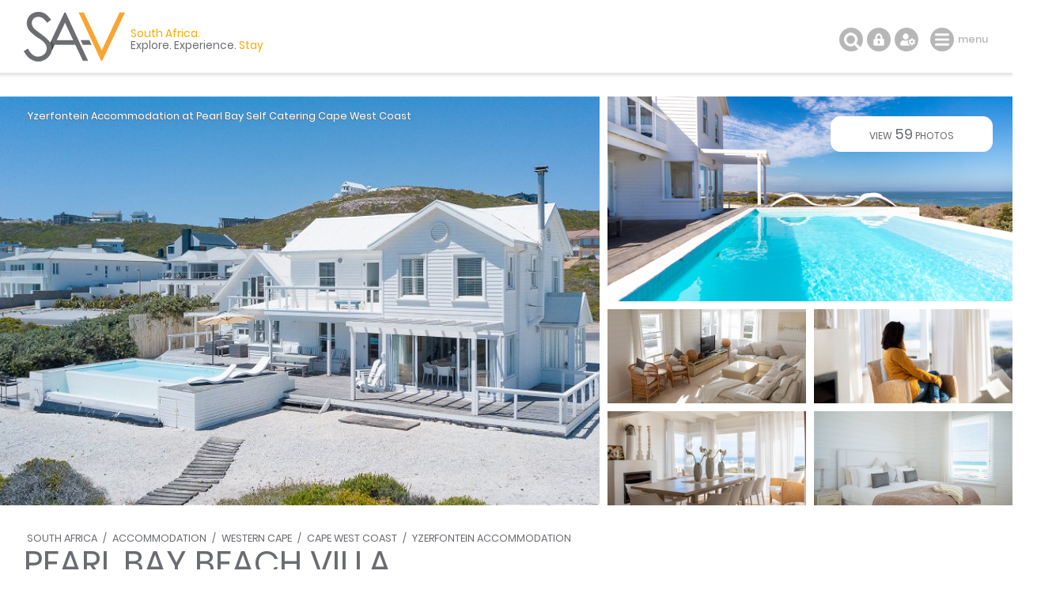

--- FILE ---
content_type: text/html; charset=ISO-8859-1
request_url: https://www.sa-venues.com/visit/pearlbay/
body_size: 14233
content:
<!DOCTYPE html>
<html xmlns="http://www.w3.org/1999/xhtml" xml:lang="en" lang="en" xmlns:fb="http://www.facebook.com/2008/fbml">
<head>
	<title>Pearl Bay Beach Villa in Yzerfontein, Western Cape</title>
	<meta name="description" content="Self Catering in Yzerfontein / Situated in Yzerfontein on the Cape West Coast, Pearl Bay offers accommodation for eight guests. The gorgeous house ..." />
	<meta name="keywords" content="pearl bay beach villa,self catering,yzerfontein" />
	<meta name="robots" content="index, follow" />
	<meta name="viewport" content="width=device-width, initial-scale=1.0, maximum-scale=1.0, user-scalable=no" />
	<meta http-equiv="X-UA-Compatible" content="IE=edge,chrome=1" />
	<meta charset="iso-8859-1" />
	<link rel="canonical" href="https://www.sa-venues.com/visit/pearlbay/" />
	<link rel="shortcut icon" href="/images/favicon.ico" />
	<link rel="apple-touch-icon" href="/construct/images/apple-touch-icon.png" />
	<link rel="stylesheet" type="text/css" href="/construct/styles/style_2025_6.css" />
<!-- Google Tag Manager -->
<script>(function(w,d,s,l,i){w[l]=w[l]||[];w[l].push({'gtm.start':
new Date().getTime(),event:'gtm.js'});var f=d.getElementsByTagName(s)[0],
j=d.createElement(s),dl=l!='dataLayer'?'&l='+l:'';j.async=true;j.src=
'https://www.googletagmanager.com/gtm.js?id='+i+dl;f.parentNode.insertBefore(j,f);
})(window,document,'script','dataLayer','GTM-TWMW6MP');</script>
<!-- End Google Tag Manager -->
<!-- Google Data Layer -->
<script>
  window.dataLayer = window.dataLayer || [];
  window.dataLayer.push({ 'event': 'viewProduct', 'hrental_id': '20588', 'accommodation': 'Pearl Bay Beach Villa' });
</script>
<script type="application/ld+json">
{
	"@context" : "http://schema.org",
	"@type" : "LodgingBusiness",
	"name" : "Pearl Bay Beach Villa",
	"address" : {
		"@type" : "PostalAddress",
		"streetAddress" : "126 Lutie Katz Rd Ext",
		"addressLocality" : "Yzerfontein, Cape West Coast",
		"postalCode" : "",
		"addressRegion" : "Western Cape",
		"addressCountry" : "South Africa"
	},
	"geo" : {
		"@type" : "GeoCoordinates",
		"latitude" : -33.357987,
		"longitude" : 18.156562
	},
	"image" : "https://www.sa-venues.com/visit/pearlbay/59g.jpg",
	"url" : "https://www.sa-venues.com/visit/pearlbay/",
	"priceRange" : "Tonight from ZAR 12500 per room per night, based on 2 persons sharing.",
	"aggregateRating" : {
		"@type" : "AggregateRating",
		"reviewCount" : 3,
		"ratingValue" : 5,
		"bestRating" : 5
	},
	"description" : "Situated in Yzerfontein on the Cape West Coast, Pearl Bay offers accommodation for eight guests. The gorgeous house boasts lovely sea views and is within walking distance of the beach..."
}
</script>
<!-- Facebook Pixel Code -->
<script>
  !function(f,b,e,v,n,t,s)
  {if(f.fbq)return;n=f.fbq=function(){n.callMethod?
  n.callMethod.apply(n,arguments):n.queue.push(arguments)};
  if(!f._fbq)f._fbq=n;n.push=n;n.loaded=!0;n.version='2.0';
  n.queue=[];t=b.createElement(e);t.async=!0;
  t.src=v;s=b.getElementsByTagName(e)[0];
  s.parentNode.insertBefore(t,s)}(window, document,'script',
  'https://connect.facebook.net/en_US/fbevents.js');
  fbq('init', '311014482577276');
  fbq('track', 'PageView');
</script>
<noscript><img height="1" width="1" style="display:none"
  src="https://www.facebook.com/tr?id=311014482577276&ev=PageView&noscript=1"
/></noscript>
<!-- End Facebook Pixel Code -->
</head>
<body class="est info">
<!-- Google Tag Manager (noscript) -->
<noscript><iframe src="https://www.googletagmanager.com/ns.html?id=GTM-TWMW6MP"
height="0" width="0" style="display:none;visibility:hidden"></iframe></noscript>
<!-- End Google Tag Manager (noscript) -->

	<div class="sav_wrap">
		<div id="header">
			<div class="container">
<script type="application/ld+json">
{
	"@context" : "http://schema.org",
	"@type": "BreadcrumbList",
	"itemListElement": [{"@type": "ListItem", "position": 1, "item": {"@id": "https://www.sa-venues.com", "name": "South Africa"}},{"@type": "ListItem", "position": 2, "item": {"@id": "https://www.sa-venues.com/accommodation_south_africa.htm", "name": "South Africa Accommodation"}},{"@type": "ListItem", "position": 3, "item": {"@id": "https://www.sa-venues.com/maps/western_cape_accommodation_map.htm", "name": "Western Cape Accommodation"}},{"@type": "ListItem", "position": 4, "item": {"@id": "https://www.sa-venues.com/accommodation/cape-west-coast.php", "name": "Cape West Coast Accommodation"}},{"@type": "ListItem", "position": 5, "item": {"@id": "https://www.sa-venues.com/accommodation/yzerfontein.php", "name": "Yzerfontein Accommodation"}},{"@type": "ListItem", "position": 6, "item": {"@id": "https://www.sa-venues.com/visit/pearlbay/", "name": "Pearl Bay Beach Villa"}}]
}
</script>
				<div class="breadcrumbs">
<a href="https://www.sa-venues.com" title="South Africa">South Africa</a> / <a href="https://www.sa-venues.com/accommodation_south_africa.htm" title="South Africa Accommodation">Accommodation</a> / <a href="https://www.sa-venues.com/maps/western_cape_accommodation_map.htm" title="Western Cape Accommodation">Western Cape</a> / <a href="https://www.sa-venues.com/accommodation/cape-west-coast.php" title="Cape West Coast Accommodation">Cape West Coast</a> / <a href="https://www.sa-venues.com/accommodation/yzerfontein.php" title="Yzerfontein Accommodation">Yzerfontein Accommodation</a>				</div>
				<h1>Pearl Bay Beach Villa</h1>
			</div>
				<ul class="image-gallery">
					<li><a href="https://www.sa-venues.com/visit/pearlbay/gallery.php"><img src="https://www.sa-venues.com/visit/pearlbay/59.jpg" alt="Pearl Bay Beach Villa"></a></li>
					<li><img src="https://www.sa-venues.com/visit/pearlbay/01g.jpg" alt="Pearl Bay Beach Villa"><a href="https://www.sa-venues.com/visit/pearlbay/gallery.php" class="btn btn_white">view <span>59</span> photos</a></li>
					<li><a href="https://www.sa-venues.com/visit/pearlbay/gallery.php"><img src="https://www.sa-venues.com/visit/pearlbay/03g.jpg" alt="Pearl Bay Beach Villa"></a></li>
					<li><a href="https://www.sa-venues.com/visit/pearlbay/gallery.php"><img src="https://www.sa-venues.com/visit/pearlbay/07g.jpg" alt="Pearl Bay Beach Villa"></a></li>
					<li><a href="https://www.sa-venues.com/visit/pearlbay/gallery.php"><img src="https://www.sa-venues.com/visit/pearlbay/09g.jpg" alt="Pearl Bay Beach Villa"></a></li>					<li><a href="https://www.sa-venues.com/visit/pearlbay/gallery.php"><img src="https://www.sa-venues.com/visit/pearlbay/58g.jpg" alt="Pearl Bay Beach Villa"></a></li>				</ul>
				<div class="owl-carousel owl-theme" id="img_gallery">
				<picture><a href="https://www.sa-venues.com/visit/pearlbay/gallery.php"><img src="https://www.sa-venues.com/visit/pearlbay/59g.jpg" alt="Pearl Bay Beach Villa"></a></picture>
				<picture><a href="https://www.sa-venues.com/visit/pearlbay/gallery.php"><img src="https://www.sa-venues.com/visit/pearlbay/01g.jpg" alt="Pearl Bay Beach Villa"></a></picture>
				<picture><a href="https://www.sa-venues.com/visit/pearlbay/gallery.php"><img src="https://www.sa-venues.com/visit/pearlbay/03g.jpg" alt="Pearl Bay Beach Villa"></a></picture>
				<picture><a href="https://www.sa-venues.com/visit/pearlbay/gallery.php"><img src="https://www.sa-venues.com/visit/pearlbay/07g.jpg" alt="Pearl Bay Beach Villa"></a></picture>
				<picture><a href="https://www.sa-venues.com/visit/pearlbay/gallery.php"><img src="https://www.sa-venues.com/visit/pearlbay/09g.jpg" alt="Pearl Bay Beach Villa"></a></picture>
				<picture><a href="https://www.sa-venues.com/visit/pearlbay/gallery.php"><img src="https://www.sa-venues.com/visit/pearlbay/58g.jpg" alt="Pearl Bay Beach Villa"></a></picture>
				<picture><a href="https://www.sa-venues.com/visit/pearlbay/gallery.php"><img src="https://www.sa-venues.com/visit/pearlbay/14g.jpg" alt="Pearl Bay Beach Villa"></a></picture>
				<picture><a href="https://www.sa-venues.com/visit/pearlbay/gallery.php"><img src="https://www.sa-venues.com/visit/pearlbay/20g.jpg" alt="Pearl Bay Beach Villa"></a></picture>
				<picture><a href="https://www.sa-venues.com/visit/pearlbay/gallery.php"><img src="https://www.sa-venues.com/visit/pearlbay/25g.jpg" alt="Pearl Bay Beach Villa"></a></picture>
				<picture><a href="https://www.sa-venues.com/visit/pearlbay/gallery.php"><img src="https://www.sa-venues.com/visit/pearlbay/29g.jpg" alt="Pearl Bay Beach Villa"></a></picture>
				<picture><a href="https://www.sa-venues.com/visit/pearlbay/gallery.php"><img src="https://www.sa-venues.com/visit/pearlbay/02g.jpg" alt="Pearl Bay Beach Villa"></a></picture>
				<picture><a href="https://www.sa-venues.com/visit/pearlbay/gallery.php"><img src="https://www.sa-venues.com/visit/pearlbay/04g.jpg" alt="Pearl Bay Beach Villa"></a></picture>
				<picture><a href="https://www.sa-venues.com/visit/pearlbay/gallery.php"><img src="https://www.sa-venues.com/visit/pearlbay/05g.jpg" alt="Pearl Bay Beach Villa"></a></picture>
				<picture><a href="https://www.sa-venues.com/visit/pearlbay/gallery.php"><img src="https://www.sa-venues.com/visit/pearlbay/08g.jpg" alt="Pearl Bay Beach Villa"></a></picture>
				<picture><a href="https://www.sa-venues.com/visit/pearlbay/gallery.php"><img src="https://www.sa-venues.com/visit/pearlbay/10g.jpg" alt="Pearl Bay Beach Villa"></a></picture>
				<picture><a href="https://www.sa-venues.com/visit/pearlbay/gallery.php"><img src="https://www.sa-venues.com/visit/pearlbay/11g.jpg" alt="Pearl Bay Beach Villa"></a></picture>
				<picture><a href="https://www.sa-venues.com/visit/pearlbay/gallery.php"><img src="https://www.sa-venues.com/visit/pearlbay/12g.jpg" alt="Pearl Bay Beach Villa"></a></picture>
				<picture><a href="https://www.sa-venues.com/visit/pearlbay/gallery.php"><img src="https://www.sa-venues.com/visit/pearlbay/13g.jpg" alt="Pearl Bay Beach Villa"></a></picture>
				<picture><a href="https://www.sa-venues.com/visit/pearlbay/gallery.php"><img src="https://www.sa-venues.com/visit/pearlbay/15g.jpg" alt="Pearl Bay Beach Villa"></a></picture>
				<picture><a href="https://www.sa-venues.com/visit/pearlbay/gallery.php"><img src="https://www.sa-venues.com/visit/pearlbay/16g.jpg" alt="Pearl Bay Beach Villa"></a></picture>
				<picture><a href="https://www.sa-venues.com/visit/pearlbay/gallery.php"><img src="https://www.sa-venues.com/visit/pearlbay/17g.jpg" alt="Pearl Bay Beach Villa"></a></picture>
				<picture><a href="https://www.sa-venues.com/visit/pearlbay/gallery.php"><img src="https://www.sa-venues.com/visit/pearlbay/18g.jpg" alt="Pearl Bay Beach Villa"></a></picture>
				<picture><a href="https://www.sa-venues.com/visit/pearlbay/gallery.php"><img src="https://www.sa-venues.com/visit/pearlbay/19g.jpg" alt="Pearl Bay Beach Villa"></a></picture>
				<picture><a href="https://www.sa-venues.com/visit/pearlbay/gallery.php"><img src="https://www.sa-venues.com/visit/pearlbay/21g.jpg" alt="Pearl Bay Beach Villa"></a></picture>
				<picture><a href="https://www.sa-venues.com/visit/pearlbay/gallery.php"><img src="https://www.sa-venues.com/visit/pearlbay/22g.jpg" alt="Pearl Bay Beach Villa"></a></picture>
				<picture><a href="https://www.sa-venues.com/visit/pearlbay/gallery.php"><img src="https://www.sa-venues.com/visit/pearlbay/23g.jpg" alt="Pearl Bay Beach Villa"></a></picture>
				<picture><a href="https://www.sa-venues.com/visit/pearlbay/gallery.php"><img src="https://www.sa-venues.com/visit/pearlbay/24g.jpg" alt="Pearl Bay Beach Villa"></a></picture>
				<picture><a href="https://www.sa-venues.com/visit/pearlbay/gallery.php"><img src="https://www.sa-venues.com/visit/pearlbay/26g.jpg" alt="Pearl Bay Beach Villa"></a></picture>
				<picture><a href="https://www.sa-venues.com/visit/pearlbay/gallery.php"><img src="https://www.sa-venues.com/visit/pearlbay/27g.jpg" alt="Pearl Bay Beach Villa"></a></picture>
				<picture><a href="https://www.sa-venues.com/visit/pearlbay/gallery.php"><img src="https://www.sa-venues.com/visit/pearlbay/28g.jpg" alt="Pearl Bay Beach Villa"></a></picture>
				<picture><a href="https://www.sa-venues.com/visit/pearlbay/gallery.php"><img src="https://www.sa-venues.com/visit/pearlbay/30g.jpg" alt="Pearl Bay Beach Villa"></a></picture>
				<picture><a href="https://www.sa-venues.com/visit/pearlbay/gallery.php"><img src="https://www.sa-venues.com/visit/pearlbay/31g.jpg" alt="Pearl Bay Beach Villa"></a></picture>
				<picture><a href="https://www.sa-venues.com/visit/pearlbay/gallery.php"><img src="https://www.sa-venues.com/visit/pearlbay/32g.jpg" alt="Pearl Bay Beach Villa"></a></picture>
				<picture><a href="https://www.sa-venues.com/visit/pearlbay/gallery.php"><img src="https://www.sa-venues.com/visit/pearlbay/33g.jpg" alt="Pearl Bay Beach Villa"></a></picture>
				<picture><a href="https://www.sa-venues.com/visit/pearlbay/gallery.php"><img src="https://www.sa-venues.com/visit/pearlbay/34g.jpg" alt="Pearl Bay Beach Villa"></a></picture>
				<picture><a href="https://www.sa-venues.com/visit/pearlbay/gallery.php"><img src="https://www.sa-venues.com/visit/pearlbay/35g.jpg" alt="Pearl Bay Beach Villa"></a></picture>
				<picture><a href="https://www.sa-venues.com/visit/pearlbay/gallery.php"><img src="https://www.sa-venues.com/visit/pearlbay/36g.jpg" alt="Pearl Bay Beach Villa"></a></picture>
				<picture><a href="https://www.sa-venues.com/visit/pearlbay/gallery.php"><img src="https://www.sa-venues.com/visit/pearlbay/37g.jpg" alt="Pearl Bay Beach Villa"></a></picture>
				<picture><a href="https://www.sa-venues.com/visit/pearlbay/gallery.php"><img src="https://www.sa-venues.com/visit/pearlbay/38g.jpg" alt="Pearl Bay Beach Villa"></a></picture>
				<picture><a href="https://www.sa-venues.com/visit/pearlbay/gallery.php"><img src="https://www.sa-venues.com/visit/pearlbay/39g.jpg" alt="Pearl Bay Beach Villa"></a></picture>
				<picture><a href="https://www.sa-venues.com/visit/pearlbay/gallery.php"><img src="https://www.sa-venues.com/visit/pearlbay/40g.jpg" alt="Pearl Bay Beach Villa"></a></picture>
				<picture><a href="https://www.sa-venues.com/visit/pearlbay/gallery.php"><img src="https://www.sa-venues.com/visit/pearlbay/41g.jpg" alt="Pearl Bay Beach Villa"></a></picture>
				<picture><a href="https://www.sa-venues.com/visit/pearlbay/gallery.php"><img src="https://www.sa-venues.com/visit/pearlbay/42g.jpg" alt="Pearl Bay Beach Villa"></a></picture>
				<picture><a href="https://www.sa-venues.com/visit/pearlbay/gallery.php"><img src="https://www.sa-venues.com/visit/pearlbay/43g.jpg" alt="Pearl Bay Beach Villa"></a></picture>
				<picture><a href="https://www.sa-venues.com/visit/pearlbay/gallery.php"><img src="https://www.sa-venues.com/visit/pearlbay/44g.jpg" alt="Pearl Bay Beach Villa"></a></picture>
				<picture><a href="https://www.sa-venues.com/visit/pearlbay/gallery.php"><img src="https://www.sa-venues.com/visit/pearlbay/45g.jpg" alt="Pearl Bay Beach Villa"></a></picture>
				<picture><a href="https://www.sa-venues.com/visit/pearlbay/gallery.php"><img src="https://www.sa-venues.com/visit/pearlbay/46g.jpg" alt="Pearl Bay Beach Villa"></a></picture>
				<picture><a href="https://www.sa-venues.com/visit/pearlbay/gallery.php"><img src="https://www.sa-venues.com/visit/pearlbay/47g.jpg" alt="Pearl Bay Beach Villa"></a></picture>
				<picture><a href="https://www.sa-venues.com/visit/pearlbay/gallery.php"><img src="https://www.sa-venues.com/visit/pearlbay/48g.jpg" alt="Pearl Bay Beach Villa"></a></picture>
				<picture><a href="https://www.sa-venues.com/visit/pearlbay/gallery.php"><img src="https://www.sa-venues.com/visit/pearlbay/49g.jpg" alt="Pearl Bay Beach Villa"></a></picture>
				<picture><a href="https://www.sa-venues.com/visit/pearlbay/gallery.php"><img src="https://www.sa-venues.com/visit/pearlbay/50g.jpg" alt="Pearl Bay Beach Villa"></a></picture>
				<picture><a href="https://www.sa-venues.com/visit/pearlbay/gallery.php"><img src="https://www.sa-venues.com/visit/pearlbay/51g.jpg" alt="Pearl Bay Beach Villa"></a></picture>
				<picture><a href="https://www.sa-venues.com/visit/pearlbay/gallery.php"><img src="https://www.sa-venues.com/visit/pearlbay/52g.jpg" alt="Pearl Bay Beach Villa"></a></picture>
				<picture><a href="https://www.sa-venues.com/visit/pearlbay/gallery.php"><img src="https://www.sa-venues.com/visit/pearlbay/53g.jpg" alt="Pearl Bay Beach Villa"></a></picture>
				<picture><a href="https://www.sa-venues.com/visit/pearlbay/gallery.php"><img src="https://www.sa-venues.com/visit/pearlbay/54g.jpg" alt="Pearl Bay Beach Villa"></a></picture>
				<picture><a href="https://www.sa-venues.com/visit/pearlbay/gallery.php"><img src="https://www.sa-venues.com/visit/pearlbay/55g.jpg" alt="Pearl Bay Beach Villa"></a></picture>
				<picture><a href="https://www.sa-venues.com/visit/pearlbay/gallery.php"><img src="https://www.sa-venues.com/visit/pearlbay/56g.jpg" alt="Pearl Bay Beach Villa"></a></picture>
				<picture><a href="https://www.sa-venues.com/visit/pearlbay/gallery.php"><img src="https://www.sa-venues.com/visit/pearlbay/57g.jpg" alt="Pearl Bay Beach Villa"></a></picture>
				<picture><a href="https://www.sa-venues.com/visit/pearlbay/gallery.php"><img src="https://www.sa-venues.com/visit/pearlbay/06g.jpg" alt="Pearl Bay Beach Villa"></a></picture>
				</div>
		</div>
		<div class="summation"><a href="https://www.sa-venues.com/accommodation/yzerfontein.php">Yzerfontein Accommodation</a> at Pearl Bay <a href="https://www.sa-venues.com/westerncape/selfcatering/cape-west-coast.php">Self Catering Cape West Coast</a></div>
		<div class="page_nav">
			<div class="container">
				<ul class="col col_70">
					<li class="overview"><a href="https://www.sa-venues.com/visit/pearlbay/">Overview</a></li>
					<li><a href="rates.php">Rooms & Rates</a></li>
					<li class="reviews"><a href="reviews.php">Reviews <span class="round">3</span></a></li>
					<li><a href="map.php">Map / The Area</a></li>
					<li><a href="gallery.php">Photos<span class="camera"></span></a></li>
					<li class="bookings"><a href="https://www.sa-venues.com/visit/pearlbay/booking.php">Make a Booking</a></li>
				</ul>
			</div>
		</div>
		<div id="content clearfix">
			<div class="container">
				<div id="rhc" class="col col_30 right">
					<div class="sticky clearfix listing_special"><span class="icon"></span>						<div class="page_subhead">
							<ul class="tonight_from">
								<li class="text-right">from<br /><i class="strike">12,500</i></li>
																<li class="currency pink"><abbr title="South African Rand">R</abbr></li>
								<li class="rate pink">11875</li>
								<li class="text-left">unit rate per night<br />conditions apply</li>
															</ul>
						</div>
						<form class="bkg_grey" id="frmDates" method="post" action="/construct/pages/establishment-overview.php">
							<input type="hidden" name="availability_check" value="1" />
							<input type="hidden" name="establishment" value="pearlbay" />
							<input type="hidden" name="hidden_unitid" id="hidden_unitid" value="" />
							<ul class="bkg_white rhc_dates">
								<li class="check_in"><label for="caleran-start">Check-in</label><input class="col_90" type="text" id="caleran-start" name="date_in" placeholder="Select date" value="Select date" autocomplete="off" /></li>
								<li class="check_out"><label for="caleran-end">Check-out</label><input class="col_90" type="text" id="caleran-end" name="date_out" placeholder="Select date" value="Select date" autocomplete="off" /></li>
							</ul>
<div class="minus_4t mar_15b">Free cancellation up to 30 days before arrival</div><input class="btn btn_yellow" type="submit" name="quote" value="GET A QUOTE" />							
							<input class="btn btn_pink" type="submit" name="book" value="MAKE A BOOKING" />
							<div>instant booking and confirmation possible<span class="instant"></span></div>

						</form>
					</div>					<div class="alt">
						<ul class="ticked">
							<li><span class="secure"></span>Your card is safe with us; strictest card verification in the industry and we don't store card numbers.</li>
							<li><span></span>No service fees; you save!</li>
							<li><span></span>Multiple payment methods: <br />credit card, SID instant EFT, bank transfer.</li>
							<li><span></span>See our <a href="https://www.sa-venues.com/help-desk/guests/009.php" target="_blank" class="ul">Payment Protection Guarantee</a>.</li>
							<li><span></span>All establishment owners / managers are verified (our experience protects you from online fraud)</li>
							<li><span></span>We care. Service with integrity.</li>
						</ul>
						<ul class="list_payments bkg_lgrey text-center">
							<li>Secure your booking</li>
							<li><span class="pay pay_visa" title="VISA"></span></li>
							<li><span class="pay pay_mastercard" title="MasterCard"></span></li>
							<li><span class="pay pay_amex" title="American Express"></span></li>
							<li><span class="pay pay_sid" title="Secure EFT"></span></li>
							<li><span class="pay pay_eft" title="EFT"></span></li>
						</ul>
					</div>
						<ul class="no_list bkg_grey text-center">
							<li>Für Deutsche Reisende</li>
							<li><a href="https://www.suedafrika-reise.net/besuchen/pearlbay/" class="btn btn_white">Auf Deutsch</a></li>
						</ul>
						<div class="protected"><span class="paymentprotection"></span>Our <a href="https://www.sa-venues.com/help-desk/guests/009.php" target="_blank" class="green">Payment Protection Guarantee</a> only applies if your deposit payment is made via SA-Venues.com</div>
					
				</div>
				
				<div id="lhc" class="col col_70 pad_50r">
					<div class="section est_about">
						<div class="col col_100 box rounded pad_15 mar_45b verified the_special">
						<h3 class="col col_20"><span></span>On Special</h3>
						<p class="col col_80 f2 pad_15t pad_30l"><b>Black November Sale</b>Minimum of 5% off exclusive to SA-Venues.com visitors. Only applicable to bookings made in November.</p>
</div>					<ul class="glance">
						<li class="prop_type"><span></span>Property Type<b>House</b></li>
						<li class="prop_guests"><span></span>Guests<b>8</b></li>
						<li class="prop_beds"><span></span>Bedrooms<b>4</b></li>
						<li class="prop_baths"><span></span>Bathrooms<b>3</b></li>
						<li class="prop_nights"><span></span>Minimum Stay<b>2-5 Nights</b></li>
<li class="black pad_30t">+<b>&nbsp;</b></li><li><ul class="facilities">								<li class="pets" title="Pets are allowed (prior arrangement essential)"><span></span>FEATURE<b>Pet Friendly*</b></li>
</ul></li>					</ul>
						<h2>About Pearl Bay Beach Villa</h2>
						<p>Situated in Yzerfontein on the <a class="match" href="https://www.sa-venues.com/attractionswc/westcoast-attractions.htm">Cape West Coast</a>, Pearl Bay offers accommodation for eight guests. The gorgeous house boasts lovely sea views and is within walking distance of the beach.</p>
	<h3>Self Catering Accommodation</h3>
	<p>The self catering house has four bedrooms and includes the honeymoon suite attached to the house which offers both privacy and elegance.</p>
	<p>There are two King-size bedrooms upstairs with a full bathroom shared between them. There is a separate toilet. A third bedroom is located downstairs and can be furnished with either a King-size or twin beds. This has a private bathroom with a shower. There is a guest toilet.</p>
	<p>There is another King-size bedroom in the boathouse which is next to the main house. We call this the ‘honeymoon suite' as it has a separate entrance and is private. It is a beautiful open room, with a corner bat and separate shower. The room has its own tea / coffee station and a fridge.</p>
	<p>Pearl Bay  has a large open plan lounge, dining room and kitchen area. These lead out onto a wooden deck with a rim-flow pool, lending itself to both indoor and outdoor entertaining. The kitchen is fully equipped and there is a walk in pantry. For those chilly winter evenings there is an open log burning fireplace.</p>
	<h3>Pet Friendly</h3>
	<p>All house trained and well behaved pets are welcome. Owners are responsible for cleaning up after pets.</p>
	<h3>Facilities</h3>
	<p>• We have inverters, so load shedding will not affect you
	<br />• Free Wi-Fi
	<br />• Off street parking
	<br />• Fully alarmed with response unit
	<br />• Satellite DStv Explorer 
	<br />• Braai facilities
	<br />• Serviced daily with on site house manager and assistant</p>					</div>

				</div>
					<div class="clear"></div>
					<div class="col col_70 pad_50r">
					<h2>Features you'll appreciate</h2>
					<ul class="facilities">
						<li class="pets" title="Pets are allowed (prior arrangement essential)"><span></span>pet friendly</li>
						<li class="pool" title="Swimming pool on site"><span></span>swimming<br />pool</li>
						<li class="power" title="Power stays on"><span></span>always on</li>
						<li class="wifi" title="Free wifi is available"><span></span>wifi</li>
						<li class="park" title="Free parking is available"><span></span>parking</li>
						<li class="kitchen" title="Fully equipped kitchen"><span></span>kitchen</li>
						<li class="braai" title="Braai area / BBQ"><span></span>braai / bbq</li>
<!--<li class="reveal"><a href="javascript: void(0);" class="show">show all</a></li>-->
					</ul>
				</div>
			</div>
			<div class="container">
				<div class="col col_70 pad_50r">
					<div class="facilities_list box minus_1t pad_25b pad_15l">
						<div class="fac_group">
							<div class="color_key border dotted"><span class="mar_10r tick_grey">provided</span><span class="tick_orange">only in some rooms</span></div>
							<h3>In Room / Unit</h3>
							<ul class="checked columns three"><li>Pool towels supplied</li><li class="orange">Television (Smart TV)</li><li class="orange">Additional bed / mattress</li><li class="orange">Bathrobes</li><li class="orange">Bathroom (en-suite)</li><li class="orange">Bathroom (not en-suite)</li><li>Bathroom towels supplied</li><li class="orange">Beach towels supplied</li><li>Bed linen supplied</li><li class="orange">Children: cot, highchair, etc.</li><li class="orange">Complimentary toiletries</li><li class="orange">DVD player</li><li class="orange">Fan(s)</li><li>Fireplace</li><li class="orange">Hairdryer</li><li class="orange">International plug point(s)</li><li class="orange">Iron / trouser press</li><li>Kitchen (fully equipped)</li><li>Patio / verandah / balcony</li><li class="orange">Safe for valuables</li><li>Smoking: not allowed</li><li class="orange">Tea and coffee facilities</li><li class="orange">Television (with M-Net)</li><li>Television (with satellite)</li><li class="orange">Video player</li></ul>
						</div>
						<div class="fac_group">
							<h3>On Site</h3>
							<ul class="checked columns three"><li>Fire pit</li><li>Child friendly (all ages)</li><li>Guest lounge with TV</li><li>Housekeeping (daily)</li><li>Parking (off street)</li><li>Pets allowed (by arrangement)</li><li>Reception (24 hours)</li><li>Security (alarm system)</li><li>Smoking: none indoors</li><li>Swimming pool</li><li>Wake up calls</li></ul>
						</div>
						<div class="fac_group">
							<h3>Loadshedding Facilities</h3>
							<p class="mar_15 minus_11t"><abbr title="It refers to the temporary suspension of electricity provided by Eskom, South Africa's electricity provider, to reduce consumption and thereby the load on the national grid. To compensate, South African property owners are turning to solar power, inverters with backup batteries or in some cases generators to keep the power on, wherever feasible.">What is loadshedding?</abbr> Currently suspended.</p>
							<ul class="checked columns three"><li>Inverter and backup batteries</li><li>WiFi stays on</li></ul>
						</div>
						<div class="fac_group">
							<h3>Food & Drink</h3>
							<ul class="checked columns three"><li>Braai / barbeque (BBQ)</li><li>Complimentary tea / coffee</li><li>Room service</li></ul>
						</div>
						<div class="fac_group">
							<h3>Internet</h3>
							<ul class="checked columns three"><li>Free Wi-Fi</li></ul>
						</div>
					</div>
					<div class="section est_rates">
						<h2>Rooms & Rates</h2>
						<p>Select your check-in and check-out dates to view availability and the rates applicable.</p>
						<div class="box room border mar_25t">
							<div class="head clearfix">
								<h3 class="col col_70"><span>Exclusive Use Holiday Home</span></h3>
								<div class="col col_30 right"><a href="javascript: void(0);" class="btn btn_yellow date_selector" data-rtid="80032">See rates &amp; availability</a></div>
							</div>
							<div class="body clearfix">
								<div class="owl-carousel owl-theme listing_gallery img room_thumbs"><picture class="item" data-src="https://www.sa-venues.com/visit/pearlbay/59.jpg"><a href="javascript: void();"><img class="owl-lazy" data-src="https://www.sa-venues.com/visit/pearlbay/59m.jpg" alt="Exclusive Use Holiday Home" class="room_img"></a></picture><picture class="item" data-src="https://www.sa-venues.com/visit/pearlbay/01.jpg"><a href="javascript: void();"><img class="owl-lazy" data-src="https://www.sa-venues.com/visit/pearlbay/01m.jpg" alt="Exclusive Use Holiday Home" class="room_img"></a></picture><picture class="item" data-src="https://www.sa-venues.com/visit/pearlbay/02.jpg"><a href="javascript: void();"><img class="owl-lazy" data-src="https://www.sa-venues.com/visit/pearlbay/02m.jpg" alt="Exclusive Use Holiday Home" class="room_img"></a></picture><picture class="item" data-src="https://www.sa-venues.com/visit/pearlbay/03.jpg"><a href="javascript: void();"><img class="owl-lazy" data-src="https://www.sa-venues.com/visit/pearlbay/03m.jpg" alt="Exclusive Use Holiday Home" class="room_img"></a></picture><picture class="item" data-src="https://www.sa-venues.com/visit/pearlbay/04.jpg"><a href="javascript: void();"><img class="owl-lazy" data-src="https://www.sa-venues.com/visit/pearlbay/04m.jpg" alt="Exclusive Use Holiday Home" class="room_img"></a></picture><picture class="item" data-src="https://www.sa-venues.com/visit/pearlbay/05.jpg"><a href="javascript: void();"><img class="owl-lazy" data-src="https://www.sa-venues.com/visit/pearlbay/05m.jpg" alt="Exclusive Use Holiday Home" class="room_img"></a></picture><picture class="item" data-src="https://www.sa-venues.com/visit/pearlbay/06.jpg"><a href="javascript: void();"><img class="owl-lazy" data-src="https://www.sa-venues.com/visit/pearlbay/06m.jpg" alt="Exclusive Use Holiday Home" class="room_img"></a></picture><picture class="item" data-src="https://www.sa-venues.com/visit/pearlbay/07.jpg"><a href="javascript: void();"><img class="owl-lazy" data-src="https://www.sa-venues.com/visit/pearlbay/07m.jpg" alt="Exclusive Use Holiday Home" class="room_img"></a></picture><picture class="item" data-src="https://www.sa-venues.com/visit/pearlbay/08.jpg"><a href="javascript: void();"><img class="owl-lazy" data-src="https://www.sa-venues.com/visit/pearlbay/08m.jpg" alt="Exclusive Use Holiday Home" class="room_img"></a></picture><picture class="item" data-src="https://www.sa-venues.com/visit/pearlbay/09.jpg"><a href="javascript: void();"><img class="owl-lazy" data-src="https://www.sa-venues.com/visit/pearlbay/09m.jpg" alt="Exclusive Use Holiday Home" class="room_img"></a></picture><picture class="item" data-src="https://www.sa-venues.com/visit/pearlbay/10.jpg"><a href="javascript: void();"><img class="owl-lazy" data-src="https://www.sa-venues.com/visit/pearlbay/10m.jpg" alt="Exclusive Use Holiday Home" class="room_img"></a></picture><picture class="item" data-src="https://www.sa-venues.com/visit/pearlbay/11.jpg"><a href="javascript: void();"><img class="owl-lazy" data-src="https://www.sa-venues.com/visit/pearlbay/11m.jpg" alt="Exclusive Use Holiday Home" class="room_img"></a></picture><picture class="item" data-src="https://www.sa-venues.com/visit/pearlbay/12.jpg"><a href="javascript: void();"><img class="owl-lazy" data-src="https://www.sa-venues.com/visit/pearlbay/12m.jpg" alt="Exclusive Use Holiday Home" class="room_img"></a></picture><picture class="item" data-src="https://www.sa-venues.com/visit/pearlbay/13.jpg"><a href="javascript: void();"><img class="owl-lazy" data-src="https://www.sa-venues.com/visit/pearlbay/13m.jpg" alt="Exclusive Use Holiday Home" class="room_img"></a></picture><picture class="item" data-src="https://www.sa-venues.com/visit/pearlbay/14.jpg"><a href="javascript: void();"><img class="owl-lazy" data-src="https://www.sa-venues.com/visit/pearlbay/14m.jpg" alt="Exclusive Use Holiday Home" class="room_img"></a></picture><picture class="item" data-src="https://www.sa-venues.com/visit/pearlbay/15.jpg"><a href="javascript: void();"><img class="owl-lazy" data-src="https://www.sa-venues.com/visit/pearlbay/15m.jpg" alt="Exclusive Use Holiday Home" class="room_img"></a></picture><picture class="item" data-src="https://www.sa-venues.com/visit/pearlbay/16.jpg"><a href="javascript: void();"><img class="owl-lazy" data-src="https://www.sa-venues.com/visit/pearlbay/16m.jpg" alt="Exclusive Use Holiday Home" class="room_img"></a></picture><picture class="item" data-src="https://www.sa-venues.com/visit/pearlbay/17.jpg"><a href="javascript: void();"><img class="owl-lazy" data-src="https://www.sa-venues.com/visit/pearlbay/17m.jpg" alt="Exclusive Use Holiday Home" class="room_img"></a></picture><picture class="item" data-src="https://www.sa-venues.com/visit/pearlbay/18.jpg"><a href="javascript: void();"><img class="owl-lazy" data-src="https://www.sa-venues.com/visit/pearlbay/18m.jpg" alt="Exclusive Use Holiday Home" class="room_img"></a></picture><picture class="item" data-src="https://www.sa-venues.com/visit/pearlbay/19.jpg"><a href="javascript: void();"><img class="owl-lazy" data-src="https://www.sa-venues.com/visit/pearlbay/19m.jpg" alt="Exclusive Use Holiday Home" class="room_img"></a></picture><picture class="item" data-src="https://www.sa-venues.com/visit/pearlbay/20.jpg"><a href="javascript: void();"><img class="owl-lazy" data-src="https://www.sa-venues.com/visit/pearlbay/20m.jpg" alt="Exclusive Use Holiday Home" class="room_img"></a></picture><picture class="item" data-src="https://www.sa-venues.com/visit/pearlbay/21.jpg"><a href="javascript: void();"><img class="owl-lazy" data-src="https://www.sa-venues.com/visit/pearlbay/21m.jpg" alt="Exclusive Use Holiday Home" class="room_img"></a></picture><picture class="item" data-src="https://www.sa-venues.com/visit/pearlbay/22.jpg"><a href="javascript: void();"><img class="owl-lazy" data-src="https://www.sa-venues.com/visit/pearlbay/22m.jpg" alt="Exclusive Use Holiday Home" class="room_img"></a></picture><picture class="item" data-src="https://www.sa-venues.com/visit/pearlbay/23.jpg"><a href="javascript: void();"><img class="owl-lazy" data-src="https://www.sa-venues.com/visit/pearlbay/23m.jpg" alt="Exclusive Use Holiday Home" class="room_img"></a></picture><picture class="item" data-src="https://www.sa-venues.com/visit/pearlbay/24.jpg"><a href="javascript: void();"><img class="owl-lazy" data-src="https://www.sa-venues.com/visit/pearlbay/24m.jpg" alt="Exclusive Use Holiday Home" class="room_img"></a></picture><picture class="item" data-src="https://www.sa-venues.com/visit/pearlbay/25.jpg"><a href="javascript: void();"><img class="owl-lazy" data-src="https://www.sa-venues.com/visit/pearlbay/25m.jpg" alt="Exclusive Use Holiday Home" class="room_img"></a></picture><picture class="item" data-src="https://www.sa-venues.com/visit/pearlbay/26.jpg"><a href="javascript: void();"><img class="owl-lazy" data-src="https://www.sa-venues.com/visit/pearlbay/26m.jpg" alt="Exclusive Use Holiday Home" class="room_img"></a></picture><picture class="item" data-src="https://www.sa-venues.com/visit/pearlbay/27.jpg"><a href="javascript: void();"><img class="owl-lazy" data-src="https://www.sa-venues.com/visit/pearlbay/27m.jpg" alt="Exclusive Use Holiday Home" class="room_img"></a></picture><picture class="item" data-src="https://www.sa-venues.com/visit/pearlbay/28.jpg"><a href="javascript: void();"><img class="owl-lazy" data-src="https://www.sa-venues.com/visit/pearlbay/28m.jpg" alt="Exclusive Use Holiday Home" class="room_img"></a></picture><picture class="item" data-src="https://www.sa-venues.com/visit/pearlbay/29.jpg"><a href="javascript: void();"><img class="owl-lazy" data-src="https://www.sa-venues.com/visit/pearlbay/29m.jpg" alt="Exclusive Use Holiday Home" class="room_img"></a></picture><picture class="item" data-src="https://www.sa-venues.com/visit/pearlbay/30.jpg"><a href="javascript: void();"><img class="owl-lazy" data-src="https://www.sa-venues.com/visit/pearlbay/30m.jpg" alt="Exclusive Use Holiday Home" class="room_img"></a></picture><picture class="item" data-src="https://www.sa-venues.com/visit/pearlbay/31.jpg"><a href="javascript: void();"><img class="owl-lazy" data-src="https://www.sa-venues.com/visit/pearlbay/31m.jpg" alt="Exclusive Use Holiday Home" class="room_img"></a></picture><picture class="item" data-src="https://www.sa-venues.com/visit/pearlbay/32.jpg"><a href="javascript: void();"><img class="owl-lazy" data-src="https://www.sa-venues.com/visit/pearlbay/32m.jpg" alt="Exclusive Use Holiday Home" class="room_img"></a></picture><picture class="item" data-src="https://www.sa-venues.com/visit/pearlbay/33.jpg"><a href="javascript: void();"><img class="owl-lazy" data-src="https://www.sa-venues.com/visit/pearlbay/33m.jpg" alt="Exclusive Use Holiday Home" class="room_img"></a></picture><picture class="item" data-src="https://www.sa-venues.com/visit/pearlbay/34.jpg"><a href="javascript: void();"><img class="owl-lazy" data-src="https://www.sa-venues.com/visit/pearlbay/34m.jpg" alt="Exclusive Use Holiday Home" class="room_img"></a></picture><picture class="item" data-src="https://www.sa-venues.com/visit/pearlbay/35.jpg"><a href="javascript: void();"><img class="owl-lazy" data-src="https://www.sa-venues.com/visit/pearlbay/35m.jpg" alt="Exclusive Use Holiday Home" class="room_img"></a></picture><picture class="item" data-src="https://www.sa-venues.com/visit/pearlbay/36.jpg"><a href="javascript: void();"><img class="owl-lazy" data-src="https://www.sa-venues.com/visit/pearlbay/36m.jpg" alt="Exclusive Use Holiday Home" class="room_img"></a></picture><picture class="item" data-src="https://www.sa-venues.com/visit/pearlbay/37.jpg"><a href="javascript: void();"><img class="owl-lazy" data-src="https://www.sa-venues.com/visit/pearlbay/37m.jpg" alt="Exclusive Use Holiday Home" class="room_img"></a></picture><picture class="item" data-src="https://www.sa-venues.com/visit/pearlbay/38.jpg"><a href="javascript: void();"><img class="owl-lazy" data-src="https://www.sa-venues.com/visit/pearlbay/38m.jpg" alt="Exclusive Use Holiday Home" class="room_img"></a></picture><picture class="item" data-src="https://www.sa-venues.com/visit/pearlbay/40.jpg"><a href="javascript: void();"><img class="owl-lazy" data-src="https://www.sa-venues.com/visit/pearlbay/40m.jpg" alt="Exclusive Use Holiday Home" class="room_img"></a></picture><picture class="item" data-src="https://www.sa-venues.com/visit/pearlbay/41.jpg"><a href="javascript: void();"><img class="owl-lazy" data-src="https://www.sa-venues.com/visit/pearlbay/41m.jpg" alt="Exclusive Use Holiday Home" class="room_img"></a></picture><picture class="item" data-src="https://www.sa-venues.com/visit/pearlbay/42.jpg"><a href="javascript: void();"><img class="owl-lazy" data-src="https://www.sa-venues.com/visit/pearlbay/42m.jpg" alt="Exclusive Use Holiday Home" class="room_img"></a></picture><picture class="item" data-src="https://www.sa-venues.com/visit/pearlbay/43.jpg"><a href="javascript: void();"><img class="owl-lazy" data-src="https://www.sa-venues.com/visit/pearlbay/43m.jpg" alt="Exclusive Use Holiday Home" class="room_img"></a></picture><picture class="item" data-src="https://www.sa-venues.com/visit/pearlbay/44.jpg"><a href="javascript: void();"><img class="owl-lazy" data-src="https://www.sa-venues.com/visit/pearlbay/44m.jpg" alt="Exclusive Use Holiday Home" class="room_img"></a></picture><picture class="item" data-src="https://www.sa-venues.com/visit/pearlbay/45.jpg"><a href="javascript: void();"><img class="owl-lazy" data-src="https://www.sa-venues.com/visit/pearlbay/45m.jpg" alt="Exclusive Use Holiday Home" class="room_img"></a></picture><picture class="item" data-src="https://www.sa-venues.com/visit/pearlbay/46.jpg"><a href="javascript: void();"><img class="owl-lazy" data-src="https://www.sa-venues.com/visit/pearlbay/46m.jpg" alt="Exclusive Use Holiday Home" class="room_img"></a></picture><picture class="item" data-src="https://www.sa-venues.com/visit/pearlbay/47.jpg"><a href="javascript: void();"><img class="owl-lazy" data-src="https://www.sa-venues.com/visit/pearlbay/47m.jpg" alt="Exclusive Use Holiday Home" class="room_img"></a></picture><picture class="item" data-src="https://www.sa-venues.com/visit/pearlbay/48.jpg"><a href="javascript: void();"><img class="owl-lazy" data-src="https://www.sa-venues.com/visit/pearlbay/48m.jpg" alt="Exclusive Use Holiday Home" class="room_img"></a></picture><picture class="item" data-src="https://www.sa-venues.com/visit/pearlbay/49.jpg"><a href="javascript: void();"><img class="owl-lazy" data-src="https://www.sa-venues.com/visit/pearlbay/49m.jpg" alt="Exclusive Use Holiday Home" class="room_img"></a></picture><picture class="item" data-src="https://www.sa-venues.com/visit/pearlbay/50.jpg"><a href="javascript: void();"><img class="owl-lazy" data-src="https://www.sa-venues.com/visit/pearlbay/50m.jpg" alt="Exclusive Use Holiday Home" class="room_img"></a></picture><picture class="item" data-src="https://www.sa-venues.com/visit/pearlbay/51.jpg"><a href="javascript: void();"><img class="owl-lazy" data-src="https://www.sa-venues.com/visit/pearlbay/51m.jpg" alt="Exclusive Use Holiday Home" class="room_img"></a></picture><picture class="item" data-src="https://www.sa-venues.com/visit/pearlbay/52.jpg"><a href="javascript: void();"><img class="owl-lazy" data-src="https://www.sa-venues.com/visit/pearlbay/52m.jpg" alt="Exclusive Use Holiday Home" class="room_img"></a></picture><picture class="item" data-src="https://www.sa-venues.com/visit/pearlbay/53.jpg"><a href="javascript: void();"><img class="owl-lazy" data-src="https://www.sa-venues.com/visit/pearlbay/53m.jpg" alt="Exclusive Use Holiday Home" class="room_img"></a></picture><picture class="item" data-src="https://www.sa-venues.com/visit/pearlbay/54.jpg"><a href="javascript: void();"><img class="owl-lazy" data-src="https://www.sa-venues.com/visit/pearlbay/54m.jpg" alt="Exclusive Use Holiday Home" class="room_img"></a></picture><picture class="item" data-src="https://www.sa-venues.com/visit/pearlbay/55.jpg"><a href="javascript: void();"><img class="owl-lazy" data-src="https://www.sa-venues.com/visit/pearlbay/55m.jpg" alt="Exclusive Use Holiday Home" class="room_img"></a></picture><picture class="item" data-src="https://www.sa-venues.com/visit/pearlbay/56.jpg"><a href="javascript: void();"><img class="owl-lazy" data-src="https://www.sa-venues.com/visit/pearlbay/56m.jpg" alt="Exclusive Use Holiday Home" class="room_img"></a></picture><picture class="item" data-src="https://www.sa-venues.com/visit/pearlbay/57.jpg"><a href="javascript: void();"><img class="owl-lazy" data-src="https://www.sa-venues.com/visit/pearlbay/57m.jpg" alt="Exclusive Use Holiday Home" class="room_img"></a></picture><picture class="item" data-src="https://www.sa-venues.com/visit/pearlbay/58.jpg"><a href="javascript: void();"><img class="owl-lazy" data-src="https://www.sa-venues.com/visit/pearlbay/58m.jpg" alt="Exclusive Use Holiday Home" class="room_img"></a></picture><picture class="item" data-src="https://www.sa-venues.com/visit/pearlbay/39.jpg"><a href="javascript: void();"><img class="owl-lazy" data-src="https://www.sa-venues.com/visit/pearlbay/39m.jpg" alt="Exclusive Use Holiday Home" class="room_img"></a></picture></div>
								<p class="mar_5t">Sleeps: 8 guests (max 8 adults)<br />Children: from 0-18 years are allowed</p><div class="desc"><p>The self catering house has four bedrooms which includes the honeymoon suite attached to the house which offers both privacy and elegance. There are two King-size bedrooms upstairs with a full bathroom shared between them. There is a separate toilet. A third bedroom is located downstairs and can be furnished with either a King-size or twin beds. This has a private bathroom with a shower. There is a guest toilet. There is another King-size bedroom in the boathouse which is next to the main house. We call this the ‘honeymoon suite' as it has a separate entrance and is private. It is a beautiful open room, with a corner bat and separate shower. The room has its own tea / coffee station and a fridge. Pearl Bay has a large open plan lounge, dining room and kitchen area. These lead out onto a wooden deck with a rim-flow pool, lending itself to both indoor and outdoor entertaining. The kitchen is fully equipped and there is a walk in pantry. For those chilly winter evenings there is an open log burning fireplace.</p><ul class="pad_0l f2 checked mar_5t"><li class="col col_50">Pool towels supplied&nbsp;&nbsp;</li><li class="col col_50">Bathroom towels supplied&nbsp;&nbsp;</li><li class="col col_50">Bed linen supplied&nbsp;&nbsp;</li><li class="col col_50">Fireplace&nbsp;&nbsp;</li><li class="col col_50">Kitchen (fully equipped)&nbsp;&nbsp;</li><li class="col col_50">Patio / verandah / balcony&nbsp;&nbsp;</li><li class="col col_50">Smoking: not allowed&nbsp;&nbsp;</li><li class="col col_50">Television (with satellite)</li></ul></div>
							</div>
						</div>
						<div class="mar_20t"><div class="col none mar_5r"><a href="rates.php" class="btn btn_yellow">view rates</a></div>
						<div class="col none"><a href="booking.php" class="btn btn_green">make a booking</a></div></div>
					</div>
					<div class="mar_75t mar_50b est_tour">
						<h2>Take the Tour</h2>
						<div class="masonry">
							<div class="item"><a href="https://www.sa-venues.com/visit/pearlbay/gallery.php"><img src="https://www.sa-venues.com/visit/pearlbay/14m.jpg" alt="Pearl Bay Beach Villa" /></a></div>
							<div class="item"><a href="https://www.sa-venues.com/visit/pearlbay/gallery.php"><img src="https://www.sa-venues.com/visit/pearlbay/20m.jpg" alt="Pearl Bay Beach Villa" /></a></div>
							<div class="item"><a href="https://www.sa-venues.com/visit/pearlbay/gallery.php"><img src="https://www.sa-venues.com/visit/pearlbay/25m.jpg" alt="Pearl Bay Beach Villa" /></a></div>
							<div class="item"><a href="https://www.sa-venues.com/visit/pearlbay/gallery.php"><img src="https://www.sa-venues.com/visit/pearlbay/29m.jpg" alt="Pearl Bay Beach Villa" /></a></div>
							<div class="item"><a href="https://www.sa-venues.com/visit/pearlbay/gallery.php"><img src="https://www.sa-venues.com/visit/pearlbay/02m.jpg" alt="Pearl Bay Beach Villa" /></a></div>
							<div class="item"><a href="https://www.sa-venues.com/visit/pearlbay/gallery.php"><img src="https://www.sa-venues.com/visit/pearlbay/04m.jpg" alt="Pearl Bay Beach Villa" /></a></div>
							<div class="item"><a href="https://www.sa-venues.com/visit/pearlbay/gallery.php"><img src="https://www.sa-venues.com/visit/pearlbay/05m.jpg" alt="Pearl Bay Beach Villa" /></a></div>
							<div class="item"><a href="https://www.sa-venues.com/visit/pearlbay/gallery.php"><img src="https://www.sa-venues.com/visit/pearlbay/08m.jpg" alt="Pearl Bay Beach Villa" /></a></div>
							<div class="item"><a href="https://www.sa-venues.com/visit/pearlbay/gallery.php"><img src="https://www.sa-venues.com/visit/pearlbay/10m.jpg" alt="Pearl Bay Beach Villa" /></a></div>
							<div class="item"><a href="https://www.sa-venues.com/visit/pearlbay/gallery.php"><img src="https://www.sa-venues.com/visit/pearlbay/11m.jpg" alt="Pearl Bay Beach Villa" /></a></div>
							<div class="item"><a href="https://www.sa-venues.com/visit/pearlbay/gallery.php"><img src="https://www.sa-venues.com/visit/pearlbay/12m.jpg" alt="Pearl Bay Beach Villa" /></a></div>
							<div class="item"><a class="btn btn_yellow" href="https://www.sa-venues.com/visit/pearlbay/gallery.php">see all 59 photos</a></div>
						</div>
					</div>
					<div class="section est_reviews mar_50b clearfix">
						<h2>Guest Reviews</h2>
						<p>3 Reviews from SA-Venues.com travellers. All reviews are verified.</p>
						<div class="box review border mar_5t">
							<div class="head"><p>Verified review<span class="rated rating5">excellent</span></p></div>
							<div class="body">
								<div class="desc"><p>There was not a single thing we needed in this absolutely gorgeous beach house. They had thought of everything.

Listening to the waves crashing as we went to sleep was like a lullaby. What a perfect location and setting. Superb.</p></div>
								<p class="review_date">March 2025</p>
							</div>
						</div>
						<p class="reviewer mar_20b"><span></span>Penny v. (Stanford)</p>
						<div class="box review border mar_5t">
							<div class="head"><p>Verified review<span class="rated rating5">excellent</span></p></div>
							<div class="body">
								<div class="desc"><p>Pearl Bay is a wonderful little gem in the most special setting! The location is perfect and right on the beach with a lovely view of Table mountain in the distance. Tinashe and Tapiwa were there to greet us and help unpack the car and then each day they arrived and cleaned. They are real gems, so friendly and discreet. They even washed our cars. We appreciated the small attention to detail from a milk on arrival, lovely hand soaps and creams, decent kitchen knives. A fantastic inverter set up is installed to make load shedding a non issue. It's been a special Christmas holiday! We will be back.</p></div>
								<p class="review_date">December 2022</p>
							</div>
						</div>
						<p class="reviewer mar_20b"><span></span>Roxy K. (Johannesburg)</p>
						<div class="col none"><a href="reviews.php" class="btn btn_yellow">see all 3 reviews</a></div>
</div>
						<div class="col col_100 box rounded pad_15 mar_50t mar_50b verified">
							<h3 class="col col_20"><span></span>Verified Host</h3>
							<ul class="col col_80 mar_10t mar_10b checked columns two f2">
								<li>Telephone number verified</li>
								<li>Email addressed verified</li>
								<li>Host identification on file</li>
								<li>Proof of address on file</li>
								<li><span></span>Host on SA-Venues.com for 7 years</li>
							</ul>
						</div>

					<div class="col col_100 box mar_50b">
						<div class="head"><h3>Need to Know</h3></div>
						<div class="body">
							<div class="columns two">
<p><b>Response time</b>Pearl Bay Beach Villa typically responds to requests in 5-10 minutes.</p>
								<p><b>Child policy</b>Children of all ages are welcome.</p>
							<p><b>Closest airport(s)</b>Cape Town International - 90km</p>								<p><b>Check-in/-out times</b>Check-in from 15h00<br />Check-out by 10h00</p>

								<p><b>Payment methods accepted by the property</b>
EFT or secure online payment via SA-Venues.com</p>
								<p><b>Host on SA-Venues.com for 7 years</b></p>
							</div>
						</div>
					</div>

					<div class="section est_categories">
						<h2>Find Pearl Bay Beach Villa in these collections</h2>
						<div class="mar_20t">
<div class="col none"><a href="https://www.sa-venues.com/westerncape/selfcatering/yzerfontein.php" class="btn btn_yellow" title="Yzerfontein Self Catering">Self Catering</a></div> 						</div>
					</div>
					<div class="section est_hood pad_50b">
						<h2>The neighbourhood</h2>
						<p>Find out more about Yzerfontein as a destination</p>
						<div class="mar_20t">
							<div class="col none"><a href="https://www.sa-venues.com/attractionswc/yzerfontein.php" class="btn btn_yellow" title="About Yzerfontein">about</a></div>
							<div class="col none"><a href="https://www.sa-venues.com/destinations/westerncape/yzerfontein/attractions/" class="btn btn_yellow" title="Yzerfontein Attractions">attractions</a></div>
							<div class="col none"><a href="https://www.sa-venues.com/things-to-do/westerncape/bysuburb/yzerfontein/" class="btn btn_yellow" title="Yzerfontein Things To Do">things to do</a></div>
						</div>
						<h2 class="mar_50t">Holiday Villas near Pearl Bay Beach Villa</h2>
						<p>FIND / <a href="https://www.sa-venues.com/south-africa-holiday-houses.htm">South Africa Villas</a> / <a href="https://www.sa-venues.com/westerncape/villas/">Western Cape Villas</a> / <a href="https://www.sa-venues.com/westerncape/villas/cape-west-coast.php">Cape West Coast Villas</a> / <a href="https://www.sa-venues.com/westerncape/villas/yzerfontein.php">Yzerfontein Villas</a></p>
					</div>
				</div>
			</div>
			<div class="breakout">
				<a href="map.php"><div id="mapcanvas"></div></a>

<!-- leaflet map -->
<script type="text/javascript" src="/construct/scripts/leaflet/leaflet.js"></script>
<script type="text/javascript" src="/construct/scripts/leaflet-providers/leaflet-providers.js"></script>
<script>
	var mymap = L.map('mapcanvas', {scrollWheelZoom: false}).setView([-33.357987, 18.156562], 15);
	L.tileLayer.provider('OpenStreetMap.Mapnik').addTo(mymap);
	L.marker([-33.357987, 18.156562]).addTo(mymap)
		.bindPopup('<h4>Pearl Bay Beach Villa</h4><a href="booking.php" class="btn btn_yellow">Make a booking</a>').openPopup();
</script><!-- end -->

			</div>		</div>

		<div class="sav_menu">
			<div class="container">
				<a href="https://www.sa-venues.com/" title="Accommodation South Africa - SA-Venues.com"><span id="logo"></span></a><div class="tagline"><span class="block">South Africa. </span>Explore. Experience. <span>Stay</span></div>
				<ul class="sav_tools">
					<li class="mar_15l"><a id="menu" href="javascript: void(0);" title="Navigation">menu</a></li>
					<li class="z_not drop"><a id="settings" href="javascript: void(0);" title="Settings"></a><ul class="options">
						<li class="head">Languages</li>
						<li>English</li>
						<li><a href="https://www.suedafrika-reise.net/besuchen/pearlbay/">Deutsch</a></li>
						<li class="head">Currency</li>
						<li>South African Rand</li>
					</ul></li>
					<li class="z_not drop"><a id="login" href="javascript: void(0);" title="Login to your dashboard"></a><ul class="options">
						<li class="head">Login</li>
						<li><a href="https://www.sa-venues.com/dashboard/guest/login/" rel="nofollow">Guest</a></li>
						<li><a href="https://www.sa-venues.com/dashboard/establishment/login/" rel="nofollow">Property</a></li>
					</ul></li>
					<li><a href="javascript: void(0);" title="Search this site" id="search"></a></li>
				</ul>
				<ul class="sav_nav">
					<li class="drop" id="nav_dest"><a href="https://www.sa-venues.com/regions/default.htm" id="href_dest">Destinations<span class="chevron"></span></a><div class="subnav double"><ul>
							<li class="head head_first">Information</li>
							<li><a href="https://www.sa-venues.com/general_info_nationwide.htm">Introduction to South Africa</a></li>
							<li><a href="https://www.sa-venues.com/tourist_attractions_south_africa.htm">Tourist Attractions</a></li>
							<li><a href="https://www.sa-venues.com/maps/default.htm">Maps / Atlas</a></li>
							<li><a href="https://blog.sa-venues.com/" target="_blank">South Africa Travel Blog</a>
							<span>First-hand accounts, tips and <br />experiences in our beautiful country</span></li>
						</ul><ul>
							<li class="head">By Province</li>
							<li><a href="https://www.sa-venues.com/westcape.htm">Western Cape</a></li>
							<li><a href="https://www.sa-venues.com/garden_route.htm">Garden Route</a></li>
							<li><a href="https://www.sa-venues.com/eastcape.htm">Eastern Cape</a></li>
							<li><a href="https://www.sa-venues.com/kwazulu_natal.htm">KwaZulu Natal</a></li>
							<li><a href="https://www.sa-venues.com/gauteng.htm">Gauteng</a></li>
							<li><a href="https://www.sa-venues.com/mpumalanga.htm">Mpumalanga</a></li>
							<li><a href="https://www.sa-venues.com/north_province.htm">Limpopo</a></li>
							<li><a href="https://www.sa-venues.com/north_west_province.htm">North West</a></li>
							<li><a href="https://www.sa-venues.com/free_state.htm">Free State</a></li>
							<li><a href="https://www.sa-venues.com/northern_cape.htm">Northern Cape</a></li>
						</ul></div></li>
					<li class="drop" id="nav_accom"><a href="https://www.sa-venues.com/accommodation_south_africa.htm" id="href_accom">Accommodation<span class="chevron"></span></a><div class="subnav triple"><ul>
							<li class="head head_first">Categories</li>
							<li><a href="https://www.sa-venues.com/hotels_south_africa.htm">South Africa Hotels</a></li>
							<li><a href="https://www.sa-venues.com/guest_houses_south_africa1.htm">Guest Houses</a></li>
							<li><a href="https://www.sa-venues.com/bed_and_breakfast_nationwide.htm">Bed and Breakfast</a></li>
							<li><a href="https://www.sa-venues.com/self_catering_nationwide.htm">Self Catering</a></li>
							<li><a href="https://www.sa-venues.com/accommodation/gamelodges.php">Game Lodges / Safaris</a></li>
							<li><a href="https://www.sa-venues.com/no/guestlog.htm">Search By Map</a></li>
							<li><a href="https://www.sa-venues.com/accommodation_special_category.htm">Interests &amp; Special Needs</a>
							<span>Pet- and wheelchair-friendly, <br />guest farms, golf lodges, <br />safaris, hot tubs, birding, etc</span></li>
							<li><a href="https://www.sa-venues.com/no/special_offers.htm" class="btn btn_pink">Special Offers</a></li>
						</ul>
						<ul>
							<li class="head">By Province</li>
							<li><a href="https://www.sa-venues.com/maps/western_cape_accommodation_map.htm">Western Cape</a></li>
							<li><a href="https://www.sa-venues.com/garden_route_accommodation.htm">Garden Route</a></li>
							<li><a href="https://www.sa-venues.com/eastern_cape_accommodation.htm">Eastern Cape</a></li>
							<li><a href="https://www.sa-venues.com/kwazulu_natal_accommodation.htm">KwaZulu Natal</a></li>
							<li><a href="https://www.sa-venues.com/gauteng_index.htm">Gauteng</a></li>
							<li><a href="https://www.sa-venues.com/mpumalanga_accommodation.htm">Mpumalanga</a></li>
							<li><a href="https://www.sa-venues.com/limpopo_accommodation.htm">Limpopo</a></li>
							<li><a href="https://www.sa-venues.com/north_west_accommodation.htm">North West</a></li>
							<li><a href="https://www.sa-venues.com/free_state_accommodation.htm">Free State</a></li>
							<li><a href="https://www.sa-venues.com/northern_cape_accommodation.htm">Northern Cape</a></li>
						</ul><ul>
                            <li class="head">Popular</li>
                            <li><a href="https://www.sa-venues.com/capetown-accommodation.php">Cape Town</a></li>
                            <li><a href="https://www.sa-venues.com/accommodation/johannesburg.php">Johannesburg</a></li>
							<li><a href="https://www.sa-venues.com/accommodation/sandton.php">Sandton</a></li>
                            <li><a href="https://www.sa-venues.com/accommodation/pretoria.php">Pretoria</a></li>
                            <li><a href="https://www.sa-venues.com/accommodation/durban.php">Durban</a></li>
                            <li><a href="https://www.sa-venues.com/accommodation/portelizabeth.php">Port Elizabeth</a></li>
                            <li><a href="https://www.sa-venues.com/accommodation/knysna.php">Knysna</a></li>
                            <li><a href="https://www.sa-venues.com/accommodation/kruger-national-park.php">Kruger Park</a></li>
                            <li><a href="https://www.sa-venues.com/accommodation/cape-winelands.php">Cape Winelands</a></li>
                            <li><a href="https://www.sa-venues.com/accommodation/drakensberg.php">Drakensberg</a></li>
						</ul></div></li>
					<li class="drop" id="nav_hot"><a href="https://www.sa-venues.com/hotels_south_africa.htm" id="href_hot">Hotels<span class="chevron"></span></a><div class="subnav single"><ul>
							<li class="head head_first">By Province</li>
							<li><a href="https://www.sa-venues.com/westerncape-hotels.php">Western Cape Hotels</a></li>
							<li><a href="https://www.sa-venues.com/east_cape_hotels.htm">Eastern Cape Hotels</a></li>
							<li><a href="https://www.sa-venues.com/kwazulu_hotels.htm">KwaZulu Natal Hotels</a></li>
							<li><a href="https://www.sa-venues.com/gauteng_hotels.htm">Gauteng Hotels</a></li>
							<li><a href="https://www.sa-venues.com/mpumalanga_hotels.htm">Mpumalanga Hotels</a></li>
							<li><a href="https://www.sa-venues.com/north_province_hotels.htm">Limpopo Hotels</a></li>
							<li><a href="https://www.sa-venues.com/northwest-hotels.php">North West Hotels</a></li>
							<li><a href="https://www.sa-venues.com/free_state_hotels.htm">Free State Hotels</a></li>
							<li><a href="https://www.sa-venues.com/north_cape_hotels.htm">Northern Cape Hotels</a></li>
							<li class="head">Popular Searches</li>
							<li><a href="https://www.sa-venues.com/capetown-hotels.php">Cape Town Hotels</a></li>
							<li><a href="https://www.sa-venues.com/garden_route_hotels.htm">Garden Route Hotels</a></li>
							<li><a href="https://www.sa-venues.com/kwazulunatal/hotels/durban.php">Durban Hotels</a></li>
							<li><a href="https://www.sa-venues.com/hotels/johannesburg.php">Johannesburg Hotels</a></li>
						</ul></div></li>
					<li class="drop" id="nav_out"><a href="https://www.sa-venues.com/out-about.htm" id="href_out">Out &amp; About<span class="chevron"></span></a><div class="subnav single"><ul>
							<li class="head head_first">Proudly South African</li>
							<li><a href="https://www.sa-venues.com/activities/default.htm">Adventures &amp; Outdoor Activities</a></li>
							<li><a href="https://www.sa-venues.com/game_lodges_nationwide_south_afr.htm">Game Reserves</a></li>
							<li><a href="https://www.sa-venues.com/things-to-do/">Things To Do</a></li>
							<li><a href="https://www.sa-venues.com/events/">Events in South Africa</a></li>
							<li><a href="https://www.sa-venues.com/activities/hiking.php">Hiking Trails</a></li>
							<li><a href="https://www.sa-venues.com/health_resorts_south_africa.htm">Health Resorts &amp; Spas</a></li>
							<li><a href="https://www.sa-venues.com/golf_courses_south_africa.htm">Golf Courses</a></li>
							<li><a href="https://www.sa-venues.com/attractionswc/wine-estates/default.php">Wine Estates</a></li>
							<li><a href="https://www.sa-venues.com/national-botanical-gardens.htm">Botanical Gardens</a></li>
							<li><a href="https://www.sa-venues.com/unesco_world_heritage_sites.htm">World Heritage Sites</a></li>
							<li class="head">Made in South Africa</li>
							<li><a href="https://www.sa-venues.com/wildlife/default.htm">Wildlife</a></li>
							<li><a href="https://www.sa-venues.com/wildlife/south_africa_birdlife.htm">Birdlife</a></li>
							<li><a href="https://www.sa-venues.com/plant-life/">Plantlife</a></li>
							<li><a href="https://www.sa-venues.com/cuisine.htm">Cuisine</a></li>
							<li><a href="https://www.sa-venues.com/sa_languages_and_culture.htm">Languages &amp; Culture</a></li>
						</ul></div></li>
					<li><a href="https://www.sa-venues.com/south-africa-safaris.htm">Touring</a></li>
					<li><a href="https://www.sa-venues.com/south-africa-conferences.htm">Conferences</a></li>
					<li><a href="https://www.sa-venues.com/weddings/default.htm">Weddings</a></li>
				</ul>
			</div>
		</div>
		<div class="sav_locator">
			<div class="container">
				<form id="frmDestination" class="col col_75 right" method="post" action="https://www.sa-venues.com/visit/pearlbay/">
					<input type="hidden" name="dest_hidden" id="dest_hidden" value="" />
					<input type="hidden" name="dates_hidden" id="dates_hidden" value="" />
					<ul>
						<li class="sav_where col_25">
							<div class="inputs"><input type="text" class="col_20 typeahead_dest" title="Start typing to select a destination or hotel" placeholder="I want to go to ..." value="" id="search_dest" /><label for="search_dest">I want to go to ...</label><span class="icon"></span></div>
						</li>
						<li class="sav_when col_25"><input type="text" class="col_20" value="" id="search_dates" autocomplete="off" placeholder="Check-in and check-out" /><label for="search_dates">Check-in and check-out</label><span class="icon"></span></li>
						<li class="sav_search col_15"><input class="btn btn_yellow btnfilter" type="submit" name="search_destinations" value="Search" /></li>
					</ul>
				</form>
			</div>
		</div>
		<div id="footer">
			<div class="container">
				<div class="col col_15">
					<h6>About Us</h6>
					<ul>
						<li><a href="https://www.sa-venues.com/contact.htm">Contact SA-V</a></li>
						<li><a href="https://www.sa-venues.com/no/disclaimer.htm">Disclaimer</a></li>
						<li><a href="https://www.sa-venues.com/include/privacy.htm">Privacy Policy</a></li>
						<li><a href="https://www.sa-venues.com/no/copyright.htm">Copyright / Legal</a></li>
						<li><a href="https://www.sa-venues.com/no/termsofuse.php">Terms of Use</a></li>
						<li><a href="https://www.sa-venues.com/dashboard/establishment/login/" target="_blank" rel="nofollow">Establishment Login</a></li>
					</ul>
				</div>
				<div class="col col_45">
					<div class="box columns two rule">
						<h6>Why book with us?</h6>
						<ul class="ticked">
							<li><span class="secure"></span>Strictest card verification in the industry. Your card is safe with us.</li>
							<li><span></span>We don't store credit card details so they can't be compromised.</li>
							<li><span></span>Responsible travellers buy local. We're proudly South African!</li>
							<li><span></span>Protection from online fraud: all property owners are verified.</li>
							<li><span></span>Your privacy guaranteed. We won't share your contact details. Ever.</li>
							<li><span></span>We don't charge airy-fairy service fees; so you save!</li>
							<li class="exit"><a href="https://www.sa-venues.com/help-desk/guests/008.php">Want more reasons?</a></li>
						</ul>
					</div>
				</div>
				<div class="col col_40 pad_50l">
					<h6>Let us inspire you</h6>
					<ul class="social columns three">
						<li><a href="//www.facebook.com/SAVenues" target="_blank" rel="nofollow"><span class="fb"></span>Facebook</a></li>
						<li><a href="//www.instagram.com/savenues/" target="_blank" rel="nofollow"><span class="ig"></span>Instagram</a></li>
						<li><a href="//twitter.com/savenuescom" target="_blank" rel="nofollow"><span class="tw"></span>Twitter</a></li>
						<li><a href="//za.pinterest.com/savenues/" target="_blank" rel="nofollow"><span class="pt"></span>Pinterest</a></li>
						<li><a href="https://blog.sa-venues.com/" target="_blank"><span class="bl"></span>Blog</a></li>
					</ul>
					<div class="accepted mar_35t"><span class="wirecard" title="Adumo Online Secure Merchant"></span><span class="master" title="MasterCard accepted"></span><span class="visa" title="Visa accepted"></span><span class="amex" title="American Express accepted"></span><span class="secureeft" title="SecureEFT accepted"></span></div>
				</div>
			</div>
		</div>
		<div id="explained">
			<div class="container text-left">
				<p class="f8">SA-Venues.com&reg; has been assisting travellers with their South Africa travel plans since 1999, and is the largest, independent online travel guide for South Africa available in both English and German.</p>
			</div>
		</div>
		<div id="copyright">
			<div class="container text-left clearfix">
				<div class="col_20 mar_25t right"><a href="https://www.sa-venues.com/no/advertise.htm" class="btn btn_grey">Add your listing</a></div>
				<p class="f8 pad_25t pad_25b">SA-Venues.com &copy; 1999-2025. All Rights Reserved. Find and book hotels and accommodation in South Africa. <a href="https://www.sa-venues.com/sitemap.htm">Sitemap</a> <span class="lg-icon"></span></p>
			</div>
		</div>
		<a href="javascript: void(0);" onclick="$('body').animatescroll({scrollSpeed:2000,padding:66});" id="top" title="To the top"></a>
	</div>

	<div class="overlay confirm" id="search_site">
		<form id="frmSearch" action="#">
			<fieldset>
				<label for="search_text">Search</label>
				<input type="text" id="search_text" value="" placeholder="Start typing and select" class="typeahead" />
			</fieldset>
		</form>
		<a href="javascript: void(0);" class="close_search"></a>
	</div>

	<script type="text/javascript" src="/construct/scripts/jquery.min.js"></script>
	<script type="text/javascript" src="/construct/scripts/lazysizes.min.js" async></script>
	<script type="text/javascript" src="/construct/scripts/jquery.plugins.min.js"></script>
	<script type="text/javascript" src="/construct/scripts/lightgallery/js/lightgallery.min.js"></script>
	<script type="text/javascript" src="/construct/scripts/lightgallery/js/lg-thumbnail.min.js"></script>
	<!--[if lt IE 9]><script type="text/javascript" src="/construct/scripts/excanvas.js"></script><![endif]-->

	<script type="text/javascript">
	document.createElement("picture");

	$(window).scroll(function() {
		if ($(this).scrollTop() > 50 ) {
			$('#top').stop(true, true).fadeIn();
		} else {
			$('#top').stop(true, true).fadeOut();
		}
	});

	// calendar range settings
	var startDate, endDate, startInstance = null, endInstance = null;

	var fillInputs = function(){
		startInstance.$elem.val(startDate ? startDate.locale(startInstance.config.format).format(startInstance.config.format) : "");
		endInstance.$elem.val(endDate ? endDate.locale(endInstance.config.format).format(endInstance.config.format): "");
	};

	if ($(".container").width() < 1200)
	{
		$("#search_dates").caleran({
		startEmpty: true,			startOnMonday: true,
			startDate: $('#search_dates').val().slice(0, 11),
			endDate: $('#search_dates').val().slice(14),
			showFooter: false,
			showHeader: false,
			showButtons: true,
			showOn: 'bottom',
			arrowOn: 'left',
			autoAlign: true,
			format: 'DD MMM YYYY',
			calendarCount: 1,
			applyLabel: 'Choose Dates',
			target: $("#dates_hidden, #search_dates, #date_range"),
			minDate: moment(),
			onafterselect: function (instance, start, end) {
$('.btnfilter').trigger('click');				
			}
		});
	}
	else
	{
		$("#search_dates").caleran({
		startEmpty: true,		startOnMonday: true,		startDate: $('#search_dates').val().slice(0, 11),		endDate: $('#search_dates').val().slice(14),			showFooter: false,			showHeader: false,			showButtons: true,			showOn: 'bottom',			arrowOn: 'left',			autoAlign: true,			format: 'DD MMM YYYY',			calendarCount: 1,			applyLabel: 'Choose Dates',			target: $('#dates_hidden, #search_dates, #date_range'),			minDate: moment()		});	}
	$("#caleran-start").caleran({
		showFooter: false,
		showHeader: false,
		startOnMonday: true,
isHotelBooking: true,continuous: true,disabledRanges: [{"start":"2025-11-25","end":"2025-11-27"},{"start":"2025-12-04","end":"2025-12-11"},{"start":"2025-12-12","end":"2025-12-19"},{"start":"2025-12-20","end":"2026-01-10"},{"start":"2026-01-30","end":"2026-02-01"},{"start":"2026-02-06","end":"2026-02-08"},{"start":"2026-02-18","end":"2026-02-23"},{"start":"2026-02-24","end":"2026-03-02"},{"start":"2026-03-26","end":"2026-03-27"},{"start":"2026-03-30","end":"2026-04-07"},{"start":"2027-11-25","end":"2029-11-25"}],		startEmpty: true,		showOn: 'bottom',
		arrowOn: 'center',
		autoAlign:true,
		minDate: moment(),
		format: 'YYYY-MM-DD',
		calendarCount: 1,
		startDate: $("#caleran-start").val(),
		endDate: $("#caleran-end").val(),
		enableKeyboard: false,
		oninit: function (instance) {
			startInstance = instance;
			if(!instance.config.startEmpty && instance.config.startDate){
				instance.$elem.val(instance.config.startDate.locale(instance.config.format).format(instance.config.format));
				startDate = instance.config.startDate.clone();
			}
		},
		onbeforeshow: function(instance){
			if(startDate){
				startInstance.config.startDate = startDate.clone();
				endInstance.config.startDate = startDate.clone();
			}
			if(endDate){
				startInstance.config.endDate = endDate.clone();
				endInstance.config.endDate = endDate.clone();
			}
			fillInputs();
			instance.updateHeader();
			instance.reDrawCells();
		},
		onfirstselect: function (instance, start) {
			startDate = start.clone();
            startInstance.globals.startSelected = false;
            startInstance.hideDropdown();
            endInstance.showDropdown();
            endInstance.config.minDate = startDate.clone();
            endInstance.config.startDate = startDate.clone();
            endInstance.config.endDate = null;
            endInstance.globals.startSelected = true;
            endInstance.globals.endSelected = false;
            endInstance.globals.firstValueSelected = true;
			endInstance.setDisplayDate(moment({year: startDate.format("YYYY"), month: startDate.format("M")-1}));
            if (endDate && startDate.isAfter(endDate)) {
                endInstance.globals.endDate = endDate.clone();
            }
            endInstance.updateHeader();
            endInstance.reDrawCells();
            fillInputs();
		},
		onafterselect: function (instance, start, end) {
			endDate = end.clone();
			endInstance.hideDropdown();
			startInstance.config.endDate = endDate.clone();
			startInstance.globals.startSelected = false;
			startInstance.globals.firstValueSelected = true;
			fillInputs();
			endInstance.globals.startSelected = true;
			endInstance.globals.endSelected = false;
			$("#frmDates").submit();
		}
	});

	$("#caleran-end").caleran({
		showFooter: false,
		showHeader: false,
		startOnMonday: true,
isHotelBooking: true,continuous: true,disabledRanges: [{"start":"2025-11-25","end":"2025-11-27"},{"start":"2025-12-04","end":"2025-12-11"},{"start":"2025-12-12","end":"2025-12-19"},{"start":"2025-12-20","end":"2026-01-10"},{"start":"2026-01-30","end":"2026-02-01"},{"start":"2026-02-06","end":"2026-02-08"},{"start":"2026-02-18","end":"2026-02-23"},{"start":"2026-02-24","end":"2026-03-02"},{"start":"2026-03-26","end":"2026-03-27"},{"start":"2026-03-30","end":"2026-04-07"},{"start":"2027-11-25","end":"2029-11-25"}],		startEmpty: true,		showOn: 'bottom',
		arrowOn: 'center',
		autoAlign:true,
		minDate: moment(),
		format: 'YYYY-MM-DD',
		calendarCount: 1,
		startDate: $("#caleran-start").val(),
		endDate: $("#caleran-end").val(),
		enableKeyboard: false,
		oninit: function (instance) {
			endInstance = instance;
			if(!instance.config.startEmpty && instance.config.endDate){
				instance.$elem.val(instance.config.endDate.locale(instance.config.format).format(instance.config.format));
				endDate = instance.config.endDate.clone();
			}
		},
		onbeforeshow: function(instance){
			if(startDate){
				startInstance.config.startDate = startDate;
				endInstance.config.startDate = startDate;
			}
			if(endDate){
				startInstance.config.endDate = endDate.clone();
				endInstance.config.endDate = endDate.clone();
			}
			fillInputs();
			instance.updateHeader();
			instance.reDrawCells();
		},
		onfirstselect: function(instance, end) {
			endDate = end.clone();
			endInstance.hideDropdown();
			startInstance.config.endDate = endDate.clone();
			startInstance.globals.firstValueSelected = true;
			fillInputs();
			endInstance.globals.startSelected = false;
			endInstance.globals.endSelected = false;
			$("#frmDates").submit();
		},
		onafterselect: function (instance, start, end) {
			startDate = start.clone();
			endDate = end.clone();
			endInstance.hideDropdown();
			startInstance.config.endDate = endDate.clone();
			startInstance.globals.firstValueSelected = true;
			fillInputs();
			endInstance.globals.startSelected = true;
			endInstance.globals.endSelected = false;
			$("#frmDates").submit();
		}
	});

	$(document).ready(function() {
		// break out of frame
		if (top.location != location) {
			top.location.href = document.location.href ;
		}


		// submit form if dates exist
		$(".show_rates").click(function (e) {
			$("#frmDates").submit(); 
		});

		// thumbnails
		$('.room_thumbs').lightGallery({
			thumbnail: false,
			selector: '.item'
		});

		if ($('.room_img').length > 0) {
			$("img.room_img").unbind('error').bind('error', function() {
				$(this).attr('src', 'https://www.sa-venues.com/visit/pearlbay/59g.jpg');
			});
		}

		if ($('.container').width() < 626)
		{
			$("li.overview").empty();
			$("li.overview").addClass("show");
			$("li.overview").html("<a href=\"javascript: void(0);\">Overview</a>");
			$("li.overview").after("<li><a href=\"javascript: void(0);\" onclick=\"$('.est_about').animatescroll({scrollSpeed:2000,padding:20});\">Description</a></li>");
			$("li.overview").click(function() {
				$(this).parent().toggleClass("drop");
				if ($(this).hasClass("show"))
				{
					$(this).removeClass("show");
					$(this).addClass("hide");
				}
				else
				{
					$(this).removeClass("hide");
					$(this).addClass("show");
				}
			});
		}

		if($('.container').width() > 1139) 
		{
			// sticky elements
//			$.lockfixed(".page_nav",{offset: {top: 0, bottom: 950}});
//			$.lockfixed(".sticky",{offset: {top: 51, bottom: 950}});

			$(".date_selector").click(function (e) {
				$(".page_subhead").animatescroll({scrollSpeed:2000,padding:20});
				var rtid = $(this).data('rtid');
				$("#hidden_unitid").val(rtid);
				$("#caleran-start").data('caleran').showDropdown(e);
			});

			// mobile menu
			$("a#menu").click(function() {
				$('.sav_wrap').toggleClass('on');
				$('ul.sav_nav').toggleClass('on');
				$(this).toggleClass('on');
			});

			// menu reveal on hover
			$('.drop').hover(
				function() {
					$(this).addClass("on");
				}, 
				function() {
					$(this).removeClass("on");
				}
			);
		}

		if($('.container').width() < 1140) 
		{
			$(".date_selector").click(function (e) {
				$(".page_subhead").animatescroll({scrollSpeed:2000,padding:20});
				var rtid = $(this).data('rtid');
				$("#hidden_unitid").val(rtid);
				$("#caleran-start").data('caleran').showDropdown(e);
			});

			// mobile menu
			$("a#menu").click(function() {
				$('.sav_wrap').toggleClass('on');
				$('ul.sav_nav').toggleClass('on');
				$(this).toggleClass('on');
				$('#href_dest').attr('href', 'javascript: void(0);');
				$("#nav_dest li.head_first").before("<li><a href=\"https://www.sa-venues.com/regions/default.htm\">All Destinations</a></li>");
				$('#href_accom').attr('href', 'javascript: void(0);');
				$("#nav_accom li.head_first").before("<li><a href=\"https://www.sa-venues.com/accommodation_south_africa.htm\">South Africa Accommodation</a></li>");
				$('#href_hot').attr('href', 'javascript: void(0);');
				$("#nav_hot li.head_first").before("<li><a href=\"https://www.sa-venues.com/hotels_south_africa.htm\">South Africa Hotels</a></li>");
				$('#href_out').attr('href', 'javascript: void(0);');
				$("#nav_out li.head_first").before("<li><a href=\"https://www.sa-venues.com/out-about.htm\">Out & About</a></li>");
				$('li#nav_dest').click(function() {
					$(this).toggleClass('on');
					$('#nav_dest .subnav').toggleClass('on');
				});
				$('li#nav_accom').click(function() {
					$(this).toggleClass('on');
					$('#nav_accom .subnav').toggleClass('on');
				});
				$('li#nav_hot').click(function() {
					$(this).toggleClass('on');
					$('#nav_hot .subnav').toggleClass('on');
				});
				$('li#nav_out').click(function() {
					$(this).toggleClass('on');
					$('#nav_out .subnav').toggleClass('on');
				});
			});

			// sticky elements
			$('.page_nav ul.col_70').scrollspy({
				min: $('ul.glance').offset().top,
				max: $('#mapcanvas').offset().top,

				onEnter: function(element, position) {
					$(".page_nav ul.col_70").addClass("fixed");
				},
				onLeave: function(element, position) {
					$(".page_nav ul.col_70").removeClass("fixed");
				}
			});
		}

		// reveals
		$(".reveal a").click(function() {
			$(this).empty();
			if ($(this).hasClass("show")) {
				$(this).append("hide all");
				$(this).removeClass("show");
				$(this).addClass("swap");
			}
			else {
				$(this).append("show all");
				$(this).removeClass("swap");
				$(this).addClass("show");
			}
		});

//		$('.facilities .reveal a').click(function() {
//			$(".facilities_list").toggleClass("on");
//		});

		// truncate long descriptions
		$('.desc').readmore({
			speed: 750,
			moreLink: '<a href="#" class="moreinline show"></a>',
			lessLink: '<a href="#" class="moreinline swap"></a>'
		});

		// autocomplete for search
		$("a#search").click(function() {
			$('#search_site').removeClass("confirm");
			$('#search_text').focus();
		});

		$(".close_search").click(function() {
			$('#search_site').addClass("confirm");
		});

		$('#search_site .typeahead, .sav_locator .typeahead_dest').typeahead([
			{
				prefetch: '/construct/includes/data/provinces.json',
				header: '<h3>Provinces</h3>',
				valueKey: 'name',
				limit: 3
			},
			{
				prefetch: '/construct/includes/data/destinations.json',
				header: '<h3>Destinations</h3>',
				valueKey: 'name',
				limit: 8
			},
			{
				prefetch: '/construct/includes/data/establishments.json',
				header: '<h3>Accommodation</h3>',
				valueKey: 'name',
				limit: 500,
				minLength: 3
			}
		]);

		$('#search_site .typeahead').on('typeahead:selected', function($e, data) {
			window.location = data.url;
		})

		$('.sav_locator .typeahead_dest').on('typeahead:selected', function($e, data) {
			window.location = data.url;
//			$('input#dest_hidden').val(data.url);
		});
	});

	// carousels
	$('#img_gallery').owlCarousel({
		items: 3,
		lazyLoad: true,
		margin: 2,
		nav: true,
		navText: ["<span></span>","<span></span>"],
		center: true,
		loop: true,
		dots: false,
		responsive:{
			0:{
				items: 1,
				loop: false
			},
			500:{
				items: 2
			},
			1150:{
				items: 3
			}
	    }
	});

	$('.listing_gallery').owlCarousel({
		items: 1,
		lazyLoad: true,
		margin: 0,
		nav: true,
		navText: ["<span></span>","<span></span>"],
		center: true,
		loop: false,
		dots: false
	});
	</script>

<script defer src="https://static.cloudflareinsights.com/beacon.min.js/vcd15cbe7772f49c399c6a5babf22c1241717689176015" integrity="sha512-ZpsOmlRQV6y907TI0dKBHq9Md29nnaEIPlkf84rnaERnq6zvWvPUqr2ft8M1aS28oN72PdrCzSjY4U6VaAw1EQ==" data-cf-beacon='{"version":"2024.11.0","token":"37d451ba7da7475aaeb011aff4526404","r":1,"server_timing":{"name":{"cfCacheStatus":true,"cfEdge":true,"cfExtPri":true,"cfL4":true,"cfOrigin":true,"cfSpeedBrain":true},"location_startswith":null}}' crossorigin="anonymous"></script>
</body>
</html>
